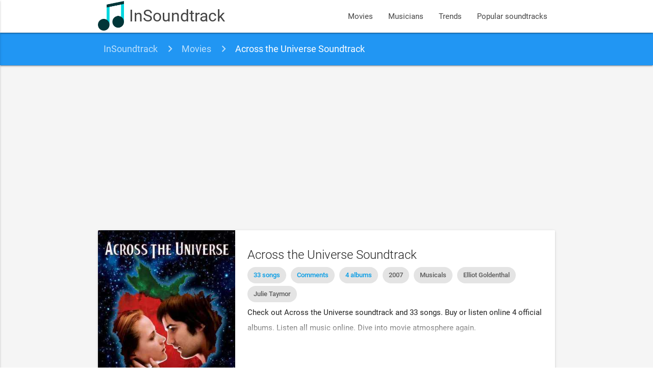

--- FILE ---
content_type: text/html; charset=UTF-8
request_url: https://www.insoundtrack.com/movie/across-the-universe-2007
body_size: 9305
content:
<!DOCTYPE html>
<html lang="en" xmlns="http://www.w3.org/1999/xhtml" xmlns:og="http://opengraphprotocol.org/schema/">
<head >
    <title>Across the Universe soundtrack and songs list</title>  <meta name="keywords" content="movie songs, movie soundtracks, movie sountracks, soundtracks, soundtrack" />
<meta name="description" content="Check out Across the Universe soundtrack and 33 songs. Buy or listen online 4 official albums. Listen all music online. Dive into movie atmosphere again." />
<meta name="robots" content="index, follow" />
<meta name="viewport" content="width=device-width, initial-scale=1, maximum-scale=1.0, user-scalable=no" />
<meta name="p:domain_verify" content="2a050782d7ab43f4a55fcb8229cc386f" />
<meta property="og:site_name" content="InSoundtrack" />
<meta property="og:description" content="Check out Across the Universe soundtrack and 33 songs. Buy or listen online 4 official albums. Listen all music online. Dive into movie atmosphere again." />
<meta property="og:locale" content="en_US" />
<meta property="og:title" content="Across the Universe soundtrack and songs list" />
<meta property="og:image" content="/images/movie/across-the-universe-2007.jpg" />
<meta property="og:url" content="http://www.insoundtrack.com/movie/across-the-universe-2007" />
<meta property="article:published_time" content="2017-09-06T15:41:02+00:00" />
<meta property="article:author" content="InSoundtrack" />
<meta http-equiv="Content-Type" content="text/html; charset=utf-8" />
<meta charset="UTF-8" />

  
  

  <link rel="apple-touch-icon" sizes="180x180" href="/apple-touch-icon.png">
  <link rel="icon" type="image/png" href="/favicon-32x32.png" sizes="32x32">
  <link rel="icon" type="image/png" href="/favicon-16x16.png" sizes="16x16">
  <link rel="manifest" href="/manifest.json">
  <link rel="mask-icon" href="/safari-pinned-tab.svg" color="#5bbad5">
  <meta name="theme-color" content="#2196f3">
  <meta name="msvalidate.01" content="5AFD3A3D30DB636628529D3F30BF1AD6" />

  <link rel="alternate" type="application/rss+xml" title="New movies soundtrack and songs - InSoundtrack" href="https://www.insoundtrack.com/movies/rss" />
  <script type="application/ld+json">
    {
      "@context": "http://schema.org",
      "@type": "WebSite",
      "name": "InSoundtrack",
      "alternateName": "InSoundtrack - music collector",
      "url": "https://www.insoundtrack.com"
    }
  </script>
  <script async src="//pagead2.googlesyndication.com/pagead/js/adsbygoogle.js"></script>
  <script>
      (adsbygoogle = window.adsbygoogle || []).push({
          google_ad_client: "ca-pub-9728969855264160",
          enable_page_level_ads: true
      });
  </script>
  <!-- CSS  -->
        <link href="/js/dist/main.css?v=4.6.3" type="text/css" rel="stylesheet" media="screen,projection"/>
      
  <script type="application/ld+json">{"@context":"http://schema.org","@type":"BreadcrumbList","itemListElement":[{"@type":"ListItem","position":1,"item":{"@id":"http://www.insoundtrack.com/","name":"InSoundtrack"}},{"@type":"ListItem","position":2,"item":{"@id":"http://www.insoundtrack.com/movies","name":"Movies"}},{"@type":"ListItem","position":3,"item":{"@id":"http://www.insoundtrack.com/movie/across-the-universe-2007","name":"Across the Universe Soundtrack"}}]}</script>
  <script type="application/ld+json">{"@context":"http://schema.org","@type":"Article","name":"Across the Universe soundtrack and songs list","headline":"Across the Universe soundtrack and songs list","author":"InSoundtrack","url":"http://www.insoundtrack.com/movie/across-the-universe-2007","description":"Check out Across the Universe soundtrack and 33 songs. Buy or listen online 4 official albums. Listen all music online. Dive into movie atmosphere again.","image":{"@type":"ImageObject","url":"https://www.insoundtrack.com/images/movie/across-the-universe-2007.jpg","height":480,"width":320},"datePublished":"2017-09-06T15:41:02+00:00","dateModified":"2021-01-18T07:30:04+00:00","mainEntityOfPage":{"@type":"WebPage","@id":"http://www.insoundtrack.com/movie/across-the-universe-2007"},"publisher":{"@type":"Organization","name":"InSoundtrack","logo":{"@type":"ImageObject","url":"https://www.insoundtrack.com/images/logo.png"}}}</script>
  <script type="application/ld+json">{"@context":"http://schema.org","@type":"Movie","@id":"http://www.insoundtrack.com/movie/across-the-universe-2007","dateCreated":"2017-04-20","name":"Across the Universe","url":"http://www.insoundtrack.com/movie/across-the-universe-2007","description":"Check out Across the Universe soundtrack and 33 songs. Buy or listen online 4 official albums. Listen all music online. Dive into movie atmosphere again.","releasedEvent":{"@type":"PublicationEvent","startDate":"2007-10-11","location":{"@type":"Country","name":"US"}},"image":{"@type":"ImageObject","url":"http://www.insoundtrack.com/images/movie/across-the-universe-2007.jpg"}}</script>
    <script type="application/ld+json">{"@context":"http://schema.org","@type":"MusicPlaylist","url":"http://www.insoundtrack.com/movie/across-the-universe-2007","name":"Across the Universe soundtrack and songs","numTracks":2,"track":[{"@type":"MusicRecording","name":"She Loves You","byArtist":"Joe Anderson","aggregateRating":{"@type":"AggregateRating","bestRating":5,"ratingCount":2490,"ratingValue":4.881}},{"@type":"MusicRecording","name":"A Day in the Life","byArtist":"Jeff Beck","duration":"PT5M35S","inAlbum":"Sgt. Pepper's Lonely Hearts Club Band","genre":"Rock","aggregateRating":{"@type":"AggregateRating","bestRating":5,"ratingCount":1709,"ratingValue":4.96}}]}</script>
      <script type="application/ld+json">{"@context":"http://schema.org","@type":"MusicPlaylist","url":"http://www.insoundtrack.com/movie/across-the-universe-2007","name":"Across the Universe (Motion Picture Soundtrack)","numTracks":0,"track":[]}</script>
    <script type="application/ld+json">{"@context":"http://schema.org","@type":"MusicPlaylist","url":"http://www.insoundtrack.com/movie/across-the-universe-2007","name":"Across the Universe (Music from the Motion Picture)","numTracks":0,"track":[]}</script>
    <script type="application/ld+json">{"@context":"http://schema.org","@type":"MusicPlaylist","url":"http://www.insoundtrack.com/movie/across-the-universe-2007","name":"Across the Universe (Deluxe Edition) [Music from the Motion Picture]","numTracks":15,"track":[{"@type":"MusicRecording","name":"Girl","byArtist":"Jim Sturgess","duration":"PT1M4S","inAlbum":"Across the Universe (Deluxe Edition) [Music from the Motion Picture]","genre":"Soundtrack","aggregateRating":{"@type":"AggregateRating","bestRating":5,"ratingCount":128,"ratingValue":5}},{"@type":"MusicRecording","name":"Hold Me Tight","byArtist":"Evan Rachel Wood","duration":"PT2M35S","inAlbum":"Across the Universe (Deluxe Edition) [Music from the Motion Picture]","genre":"Soundtrack","aggregateRating":{"@type":"AggregateRating","bestRating":5,"ratingCount":123,"ratingValue":4.74}},{"@type":"MusicRecording","name":"All My Loving","byArtist":"Jim Sturgess","duration":"PT2M26S","inAlbum":"Across the Universe (Deluxe Edition) [Music from the Motion Picture]","genre":"Soundtrack","aggregateRating":{"@type":"AggregateRating","bestRating":5,"ratingCount":1726,"ratingValue":4.937}},{"@type":"MusicRecording","name":"I Want To Hold Your Hand","byArtist":"T.V. Carpio","duration":"PT2M45S","inAlbum":"Across the Universe (Deluxe Edition) [Music from the Motion Picture]","genre":"Soundtrack","aggregateRating":{"@type":"AggregateRating","bestRating":5,"ratingCount":2719,"ratingValue":4.878}},{"@type":"MusicRecording","name":"With A Little Help From My Friends","byArtist":"Joe Anderson, Jim Sturgess and Dorm Buddies","duration":"PT3M11S","inAlbum":"Across the Universe (Deluxe Edition) [Music from the Motion Picture]","genre":"Soundtrack","aggregateRating":{"@type":"AggregateRating","bestRating":5,"ratingCount":22,"ratingValue":4.818}},{"@type":"MusicRecording","name":"It Won't Be Long","byArtist":"Evan Rachel Wood","duration":"PT2M17S","inAlbum":"Across the Universe (Deluxe Edition) [Music from the Motion Picture]","genre":"Soundtrack","aggregateRating":{"@type":"AggregateRating","bestRating":5,"ratingCount":100,"ratingValue":4.88}},{"@type":"MusicRecording","name":"I've Just Seen A Face","byArtist":"Jim Sturgess","duration":"PT1M50S","inAlbum":"Across the Universe (Deluxe Edition) [Music from the Motion Picture]","genre":"Soundtrack"},{"@type":"MusicRecording","name":"Let it Be","byArtist":"Carol Woods and Timmy Mitchum","duration":"PT3M47S","inAlbum":"Across the Universe (Deluxe Edition) [Music from the Motion Picture]","genre":"Soundtrack","aggregateRating":{"@type":"AggregateRating","bestRating":5,"ratingCount":1889,"ratingValue":4.966}},{"@type":"MusicRecording","name":"Come Together","byArtist":"Joe Cocker and Martin Luther","duration":"PT4M25S","inAlbum":"Across the Universe (Deluxe Edition) [Music from the Motion Picture]","genre":"Soundtrack","aggregateRating":{"@type":"AggregateRating","bestRating":5,"ratingCount":2368,"ratingValue":4.943}},{"@type":"MusicRecording","name":"Why Don't We Do It In The Road","byArtist":"Dana Fuchs","duration":"PT1M20S","inAlbum":"Across the Universe (Deluxe Edition) [Music from the Motion Picture]","genre":"Soundtrack","aggregateRating":{"@type":"AggregateRating","bestRating":5,"ratingCount":177,"ratingValue":4.955}},{"@type":"MusicRecording","name":"If I Fell","byArtist":"Evan Rachel Wood","duration":"PT2M37S","inAlbum":"Across the Universe (Deluxe Edition) [Music from the Motion Picture]","genre":"Soundtrack","aggregateRating":{"@type":"AggregateRating","bestRating":5,"ratingCount":4191,"ratingValue":4.959}},{"@type":"MusicRecording","name":"I Want You (She's So Heavy)","byArtist":"Joe Anderson","duration":"PT3M42S","inAlbum":"Across the Universe (Deluxe Edition) [Music from the Motion Picture]","genre":"Soundtrack","aggregateRating":{"@type":"AggregateRating","bestRating":5,"ratingCount":2490,"ratingValue":4.881}},{"@type":"MusicRecording","name":"Dear Prudence","byArtist":"Dana Fuchs, Jim Sturgess, Evan Rachel Wood, Joe Anderson","duration":"PT5M19S","inAlbum":"Across the Universe (Deluxe Edition) [Music from the Motion Picture]","genre":"Soundtrack","aggregateRating":{"@type":"AggregateRating","bestRating":5,"ratingCount":1480,"ratingValue":4.878}},{"@type":"MusicRecording","name":"Flying","byArtist":"The Secret Machines","duration":"PT3M56S","inAlbum":"Across the Universe (Deluxe Edition) [Music from the Motion Picture]","genre":"Soundtrack","aggregateRating":{"@type":"AggregateRating","bestRating":5,"ratingCount":264,"ratingValue":4.864}},{"@type":"MusicRecording","name":"Blue Jay Way","byArtist":"The Secret Machines","duration":"PT4M42S","inAlbum":"Across the Universe (Deluxe Edition) [Music from the Motion Picture]","genre":"Soundtrack","aggregateRating":{"@type":"AggregateRating","bestRating":5,"ratingCount":372,"ratingValue":4.806}}]}</script>
    <script type="application/ld+json">{"@context":"http://schema.org","@type":"MusicPlaylist","url":"http://www.insoundtrack.com/movie/across-the-universe-2007","name":"Across the Universe (Music from the Motion Picture) [Deluxe Edition]","numTracks":16,"track":[{"@type":"MusicRecording","name":"I Am the Walrus","byArtist":"Bono","duration":"PT4M44S","inAlbum":"Across the Universe (Music from the Motion Picture) [Deluxe Edition]","genre":"Soundtrack"},{"@type":"MusicRecording","name":"Being For The Benefit Of Mr. Kite","byArtist":"Eddie Izzard","duration":"PT2M40S","inAlbum":"Across the Universe (Music from the Motion Picture) [Deluxe Edition]","genre":"Soundtrack","aggregateRating":{"@type":"AggregateRating","bestRating":5,"ratingCount":4049,"ratingValue":4.826}},{"@type":"MusicRecording","name":"Because","byArtist":"Evan Rachel Wood, Jim Sturgess, Joe Anderson, Dana Fuchs, T.V. Carpio and Martin Luther","duration":"PT2M30S","inAlbum":"Across the Universe (Music from the Motion Picture) [Deluxe Edition]","genre":"Soundtrack"},{"@type":"MusicRecording","name":"Something","byArtist":"Jim Sturgess","duration":"PT3M","inAlbum":"Across the Universe (Music from the Motion Picture) [Deluxe Edition]","genre":"Soundtrack","aggregateRating":{"@type":"AggregateRating","bestRating":5,"ratingCount":232,"ratingValue":4.897}},{"@type":"MusicRecording","name":"Oh! Darling","byArtist":"Dana Fuchs and Martin Luther","duration":"PT2M29S","inAlbum":"Across the Universe (Music from the Motion Picture) [Deluxe Edition]","genre":"Soundtrack","aggregateRating":{"@type":"AggregateRating","bestRating":5,"ratingCount":965,"ratingValue":4.954}},{"@type":"MusicRecording","name":"Strawberry Fields Forever","byArtist":"Jim Sturgess and Joe Anderson","duration":"PT3M37S","inAlbum":"Across the Universe (Music from the Motion Picture) [Deluxe Edition]","genre":"Soundtrack","aggregateRating":{"@type":"AggregateRating","bestRating":5,"ratingCount":2335,"ratingValue":4.884}},{"@type":"MusicRecording","name":"Revolution","byArtist":"Jim Sturgess","duration":"PT2M17S","inAlbum":"Across the Universe (Music from the Motion Picture) [Deluxe Edition]","genre":"Soundtrack","aggregateRating":{"@type":"AggregateRating","bestRating":5,"ratingCount":1576,"ratingValue":4.896}},{"@type":"MusicRecording","name":"While My Guitar Gently Weeps","byArtist":"Martin Luther","duration":"PT4M2S","inAlbum":"Across the Universe (Music from the Motion Picture) [Deluxe Edition]","genre":"Soundtrack","aggregateRating":{"@type":"AggregateRating","bestRating":5,"ratingCount":3560,"ratingValue":4.916}},{"@type":"MusicRecording","name":"Across the Universe","byArtist":"Jim Sturgess","duration":"PT3M28S","inAlbum":"Across the Universe (Music from the Motion Picture) [Deluxe Edition]","genre":"Soundtrack","aggregateRating":{"@type":"AggregateRating","bestRating":5,"ratingCount":3515,"ratingValue":4.936}},{"@type":"MusicRecording","name":"Helter Skelter","byArtist":"Dana Fuchs","duration":"PT3M42S","inAlbum":"Across the Universe (Music from the Motion Picture) [Deluxe Edition]","genre":"Soundtrack","aggregateRating":{"@type":"AggregateRating","bestRating":5,"ratingCount":3,"ratingValue":5}},{"@type":"MusicRecording","name":"Happiness Is A Warm Gun","byArtist":"Joe Anderson","duration":"PT3M7S","inAlbum":"Across the Universe (Music from the Motion Picture) [Deluxe Edition]","genre":"Soundtrack","aggregateRating":{"@type":"AggregateRating","bestRating":5,"ratingCount":2630,"ratingValue":4.887}},{"@type":"MusicRecording","name":"Black Bird","byArtist":"Evan Rachel Wood","duration":"PT3M4S","inAlbum":"Across the Universe (Music from the Motion Picture) [Deluxe Edition]","genre":"Soundtrack","aggregateRating":{"@type":"AggregateRating","bestRating":5,"ratingCount":2139,"ratingValue":4.908}},{"@type":"MusicRecording","name":"Hey Jude","byArtist":"Joe Anderson","duration":"PT4M10S","inAlbum":"Across the Universe (Music from the Motion Picture) [Deluxe Edition]","genre":"Soundtrack","aggregateRating":{"@type":"AggregateRating","bestRating":5,"ratingCount":3891,"ratingValue":4.882}},{"@type":"MusicRecording","name":"Don't Let Me Down","byArtist":"Dana Fuchs","duration":"PT3M5S","inAlbum":"Across the Universe (Music from the Motion Picture) [Deluxe Edition]","genre":"Soundtrack","aggregateRating":{"@type":"AggregateRating","bestRating":5,"ratingCount":983,"ratingValue":4.959}},{"@type":"MusicRecording","name":"All You Need is Love","byArtist":"Jim Sturgess and Dana Fuchs","duration":"PT3M18S","inAlbum":"Across the Universe (Music from the Motion Picture) [Deluxe Edition]","genre":"Soundtrack","aggregateRating":{"@type":"AggregateRating","bestRating":5,"ratingCount":1442,"ratingValue":4.883}},{"@type":"MusicRecording","name":"Lucy in the Sky with Diamonds","byArtist":"Bono","duration":"PT4M24S","inAlbum":"Across the Universe (Music from the Motion Picture) [Deluxe Edition]","genre":"Soundtrack","aggregateRating":{"@type":"AggregateRating","bestRating":5,"ratingCount":268,"ratingValue":4.776}}]}</script>
    <!-- Facebook Pixel Code -->
  <script>
    !function(f,b,e,v,n,t,s)
    {if(f.fbq)return;n=f.fbq=function(){n.callMethod?
      n.callMethod.apply(n,arguments):n.queue.push(arguments)};
      if(!f._fbq)f._fbq=n;n.push=n;n.loaded=!0;n.version='2.0';
      n.queue=[];t=b.createElement(e);t.async=!0;
      t.src=v;s=b.getElementsByTagName(e)[0];
      s.parentNode.insertBefore(t,s)}(window, document,'script',
      'https://connect.facebook.net/en_US/fbevents.js');
    fbq('init', '647714982898666');
    fbq('track', 'PageView');
  </script>
  <noscript><img height="1" width="1" style="display:none"
                 src="https://www.facebook.com/tr?id=647714982898666&ev=PageView&noscript=1"
    /></noscript>
  <!-- End Facebook Pixel Code -->
</head>
<body>
<nav class="white">
  <div class="nav-wrapper container">
    <a id="logo-container" href="/" class="brand-logo">
      <img src="/images/logo.png?v=4.6.3" alt="InSoundtrack" title="InSoundtrack" class="responsive-img">
      InSoundtrack
    </a>
    <ul class="right hide-on-med-and-down">
            <li><a href="/movies">Movies</a></li>
      <li><a href="/musicians">Musicians</a></li>
      <li><a href="/trends">Trends</a></li>
      <li><a href="/popular-soundtracks">Popular soundtracks</a></li>
    </ul>
    <ul id="nav-mobile" class="side-nav">
      <li><a href="/movies">Movies</a></li>
      <li><a href="/musicians">Musicians</a></li>
      <li><a href="/trends">Trends</a></li>
      <li><a href="/popular-soundtracks">Popular soundtracks</a></li>
    </ul>
    <a href="#" data-activates="nav-mobile" class="button-collapse"><i class="material-icons">menu</i></a>
  </div>
</nav>
<div class="grey lighten-4">
    <nav class="breadcrumbs blue">
  <div class="nav-wrapper container">
    <div class="col s12">
              <a href="https://www.insoundtrack.com/" class="breadcrumb">InSoundtrack</a>
              <a href="https://www.insoundtrack.com/movies" class="breadcrumb">Movies</a>
              <a href="https://www.insoundtrack.com/movie/across-the-universe-2007" class="breadcrumb">Across the Universe Soundtrack</a>
          </div>
  </div>
</nav>

  <div class="container movie-container">
        <div class="section">
      <div class="row">
        <div class="col s12">
          <div class="movie-card card horizontal">
            <div class="card-image">
              <img src="/images/movie/across-the-universe-2007.jpg" alt="Across the Universe Soundtrack" title="Across the Universe Soundtrack">
            </div>
            <div class="card-stacked">
              <div class="card-content">
                <h1 class="card-title" style="margin-top: 8px">Across the Universe Soundtrack</h1>
                <div class="chip">
                  <a href="#soundtrack-list">
                    33 songs                  </a>
                </div>
                <div class="chip">
                  <a href="#disqus_thread" data-disqus-identifier="movie_77">
                    Comments
                  </a>
                </div>
                                  <div class="chip">
                    <a href="#albums">
                      4 albums                    </a>
                  </div>
                                                                                                      <div class="chip">2007</div>
                                      <div class="chip">Musicals</div>
                                      <div class="chip">Elliot Goldenthal</div>
                                      <div class="chip">Julie Taymor</div>
                                                                  <div class="movie-description">
                                      <p>Check out Across the Universe soundtrack and 33 songs. Buy or listen online 4 official albums. Listen all music online. Dive into movie atmosphere again.</p>
                                  </div>
              </div>
                                                      </div>
          </div>
                              <div id="soundtrack-list">
                          <h2 class="header">Songs and music found in movie</h2>
              <ul class="songs-list collapsible">
      <li class="songs-item song-1190">
      <div class="collapsible-header">
        <div class="image-box">
                                          <img src="/images/artist_not_found_50px.jpg" alt="Joe Anderson - She Loves You"
               title="Joe Anderson - She Loves You" class="circle">
        </div>
        <div class="title-box truncate">
          She Loves You
          <small>Joe Anderson</small>
        </div>
        <div class="actions-box">
          <button class="btn play-btn btn-floating red">
            <i class="material-icons">play_circle_outline</i>
          </button>
        </div>
        <div class="clear"></div>
      </div>
      <div class="collapsible-body">
                  <div class="player-container" data-video-id="wZMHfdKb5PM" data-song-id="1190"
               style="margin-bottom: 8px"
               data-video-title="I Want You (She&#039;s So Heavy)"></div>
                <div>
                                                <a href="/musician/joe-anderson" class="chip">
                                                                                         Joe Anderson
              </a>
                                                                  <p>Song was listened by 2 people. Most of listeners are from .</p>
                            </div>
              </div>
    </li>
          <li class="songs-item song-1215">
      <div class="collapsible-header">
        <div class="image-box">
                                                                <img src="/images/song/1215-jeff-beck-a-day-in-the-life.jpg" alt="Jeff Beck - A Day in the Life"
               title="Jeff Beck - A Day in the Life" class="circle">
        </div>
        <div class="title-box truncate">
          A Day in the Life
          <small>Jeff Beck</small>
        </div>
        <div class="actions-box">
          <button class="btn play-btn btn-floating red">
            <i class="material-icons">play_circle_outline</i>
          </button>
        </div>
        <div class="clear"></div>
      </div>
      <div class="collapsible-body">
                  <div class="player-container" data-video-id="rhHNzNO17UM" data-song-id="1215"
               style="margin-bottom: 8px"
               data-video-title="Jeff Beck - A Day In The Life"></div>
                <div>
                                                <a href="/musician/jeff-beck" class="chip">
                                                                                         Jeff Beck
              </a>
                                                        <p class="chip">Similar to Jeff Beck - Big Block</p>
                                      </div>
              </div>
    </li>
      </ul>                                                                <div id="albums">
                                                    <h3 class="header">Across the Universe (Motion Picture Soundtrack)</h3>
                  <p>Soundtrack and 0 songs from original album are available online. OST album was released
                    in January 07.</p>
                  <ul class="songs-list collapsible">
  </ul>                                                    <h3 class="header">Across the Universe (Music from the Motion Picture)</h3>
                  <p>Soundtrack and 0 songs from original album are available online. OST album was released
                    in January 07.</p>
                  <ul class="songs-list collapsible">
  </ul>                                                    <h3 class="header">Across the Universe (Deluxe Edition) [Music from the Motion Picture]</h3>
                  <p>Soundtrack and 15 songs from original album are available online. OST album was released
                    in January 07.</p>
                  <ul class="songs-list collapsible">
      <li class="songs-item song-1186">
      <div class="collapsible-header">
        <div class="image-box">
                                                                <img src="/images/song/1186-jim-sturgess-girl.jpg" alt="Jim Sturgess - Girl"
               title="Jim Sturgess - Girl" class="circle">
        </div>
        <div class="title-box truncate">
          Girl
          <small>Jim Sturgess</small>
        </div>
        <div class="actions-box">
          <button class="btn play-btn btn-floating red">
            <i class="material-icons">play_circle_outline</i>
          </button>
        </div>
        <div class="clear"></div>
      </div>
      <div class="collapsible-body">
                  <div class="player-container" data-video-id="S9rJO789sNE" data-song-id="1186"
               style="margin-bottom: 8px"
               data-video-title="Jim Sturgess - Girl"></div>
                <div>
                                                <a href="/musician/jim-sturgess" class="chip">
                                                                                         Jim Sturgess
              </a>
                                                        <p class="chip">Similar to Evan Rachel Wood - It Won&#039;t Be Long</p>
                                <p>Song was listened by 1 people. Most of listeners are from China, United States.</p>
                            </div>
              </div>
    </li>
          <li class="songs-item song-1193">
      <div class="collapsible-header">
        <div class="image-box">
                                                                <img src="/images/song/1193-jim-sturgess-evan-rachel-wood-and-lisa-hogg-hold-me-tight.jpg" alt="Evan Rachel Wood, Jim Sturgess, Evan Rachel Wood and Lisa Hogg - Hold Me Tight"
               title="Evan Rachel Wood, Jim Sturgess, Evan Rachel Wood and Lisa Hogg - Hold Me Tight" class="circle">
        </div>
        <div class="title-box truncate">
          Hold Me Tight
          <small>Evan Rachel Wood,Jim Sturgess, Evan Rachel Wood and Lisa Hogg</small>
        </div>
        <div class="actions-box">
          <button class="btn play-btn btn-floating red">
            <i class="material-icons">play_circle_outline</i>
          </button>
        </div>
        <div class="clear"></div>
      </div>
      <div class="collapsible-body">
                  <div class="player-container" data-video-id="FMFYzenx2hw" data-song-id="1193"
               style="margin-bottom: 8px"
               data-video-title="Across The Universe - Hold Me Tight.flv"></div>
                <div>
                                                <a href="/musician/evan-rachel-wood" class="chip">
                                                                                         Evan Rachel Wood
              </a>
                                                                        <a href="/musician/jim-sturgess-evan-rachel-wood-and-lisa-hogg" class="chip">
                                                                                         Jim Sturgess
              </a>
                          <a href="/musician/jim-sturgess-evan-rachel-wood-and-lisa-hogg" class="chip">
                                                                                         Evan Rachel Wood and Lisa Hogg
              </a>
                                                                  <p>Song was listened by 2 people. Most of listeners are from United States.</p>
                            </div>
              </div>
    </li>
          <li class="songs-item song-1184">
      <div class="collapsible-header">
        <div class="image-box">
                                                                <img src="/images/song/1184-jim-sturgess-all-my-loving.jpg" alt="Jim Sturgess - All My Loving"
               title="Jim Sturgess - All My Loving" class="circle">
        </div>
        <div class="title-box truncate">
          All My Loving
          <small>Jim Sturgess</small>
        </div>
        <div class="actions-box">
          <button class="btn play-btn btn-floating red">
            <i class="material-icons">play_circle_outline</i>
          </button>
        </div>
        <div class="clear"></div>
      </div>
      <div class="collapsible-body">
                  <div class="player-container" data-video-id="S5NicscCwtc" data-song-id="1184"
               style="margin-bottom: 8px"
               data-video-title="All My Loving - Jim Sturgess"></div>
                <div>
                                                <a href="/musician/jim-sturgess" class="chip">
                                                                                         Jim Sturgess
              </a>
                                                        <p class="chip">Similar to Jim Sturgess - I&#039;ve Just Seen a Face</p>
                                <p>Song was listened by 1 people. Most of listeners are from United States.</p>
                            </div>
              </div>
    </li>
        <li>
          </li>
          <li class="songs-item song-1187">
      <div class="collapsible-header">
        <div class="image-box">
                                                                <img src="/images/song/1187-t-v-carpio-i-want-to-hold-your-hand.jpg" alt="T.V. Carpio - I Want To Hold Your Hand"
               title="T.V. Carpio - I Want To Hold Your Hand" class="circle">
        </div>
        <div class="title-box truncate">
          I Want To Hold Your Hand
          <small>T.V. Carpio</small>
        </div>
        <div class="actions-box">
          <button class="btn play-btn btn-floating red">
            <i class="material-icons">play_circle_outline</i>
          </button>
        </div>
        <div class="clear"></div>
      </div>
      <div class="collapsible-body">
                  <div class="player-container" data-video-id="RBxAdoTOnuM" data-song-id="1187"
               style="margin-bottom: 8px"
               data-video-title="I Want To Hold Your Hand - T.V. Carpio"></div>
                <div>
                                                <a href="/musician/t-v-carpio" class="chip">
                                                                                         T.V. Carpio
              </a>
                                                        <p class="chip">Similar to Evan Rachel Wood - It Won&#039;t Be Long</p>
                                <p>Song was listened by 2 people. Most of listeners are from United States.</p>
                            </div>
              </div>
    </li>
          <li class="songs-item song-1192">
      <div class="collapsible-header">
        <div class="image-box">
                                                                <img src="/images/song/1192-joe-anderson-jim-sturgess-and-dorm-buddies-with-a-little-help-from-my-friends.jpg" alt="Joe Anderson, Jim Sturgess and Dorm Buddies, Joe Anderson &amp; Jim Sturgess - With A Little Help From My Friends"
               title="Joe Anderson, Jim Sturgess and Dorm Buddies, Joe Anderson &amp; Jim Sturgess - With A Little Help From My Friends" class="circle">
        </div>
        <div class="title-box truncate">
          With A Little Help From My Friends
          <small>Joe Anderson, Jim Sturgess and Dorm Buddies,Joe Anderson &amp; Jim Sturgess</small>
        </div>
        <div class="actions-box">
          <button class="btn play-btn btn-floating red">
            <i class="material-icons">play_circle_outline</i>
          </button>
        </div>
        <div class="clear"></div>
      </div>
      <div class="collapsible-body">
                  <div class="player-container" data-video-id="_P9b1H-dHr0" data-song-id="1192"
               style="margin-bottom: 8px"
               data-video-title="Across the Universe (HQ) - With a little help from my friends"></div>
                <div>
                                                <a href="/musician/joe-anderson-jim-sturgess-and-dorm-buddies" class="chip">
                                                                                         Joe Anderson
              </a>
                          <a href="/musician/joe-anderson-jim-sturgess-and-dorm-buddies" class="chip">
                                                                                         Jim Sturgess and Dorm Buddies
              </a>
                                                                        <a href="/musician/joe-anderson-jim-sturgess" class="chip">
                                                                                         Joe Anderson &amp; Jim Sturgess
              </a>
                                                                  <p>Song was listened by 1 people. Most of listeners are from United States.</p>
                            </div>
              </div>
    </li>
          <li class="songs-item song-1191">
      <div class="collapsible-header">
        <div class="image-box">
                                                                <img src="/images/song/1191-evan-rachel-wood-it-won-t-be-long.jpg" alt="Evan Rachel Wood - It Won&#039;t Be Long"
               title="Evan Rachel Wood - It Won&#039;t Be Long" class="circle">
        </div>
        <div class="title-box truncate">
          It Won&#039;t Be Long
          <small>Evan Rachel Wood</small>
        </div>
        <div class="actions-box">
          <button class="btn play-btn btn-floating red">
            <i class="material-icons">play_circle_outline</i>
          </button>
        </div>
        <div class="clear"></div>
      </div>
      <div class="collapsible-body">
                  <div class="player-container" data-video-id="0HW4IgC__uw" data-song-id="1191"
               style="margin-bottom: 8px"
               data-video-title="It Won&#039;t Be Long - Evan Rachel Wood"></div>
                <div>
                                                <a href="/musician/evan-rachel-wood" class="chip">
                                                                                         Evan Rachel Wood
              </a>
                                                        <p class="chip">Similar to Jim Sturgess - All My Loving</p>
                                <p>Song was listened by 1 people. Most of listeners are from United States.</p>
                            </div>
              </div>
    </li>
          <li class="songs-item song-1183">
      <div class="collapsible-header">
        <div class="image-box">
                                                                <img src="/images/song/1183-jim-sturgess-i-ve-just-seen-a-face.jpg" alt="Jim Sturgess - I&#039;ve Just Seen A Face"
               title="Jim Sturgess - I&#039;ve Just Seen A Face" class="circle">
        </div>
        <div class="title-box truncate">
          I&#039;ve Just Seen A Face
          <small>Jim Sturgess</small>
        </div>
        <div class="actions-box">
          <button class="btn play-btn btn-floating red">
            <i class="material-icons">play_circle_outline</i>
          </button>
        </div>
        <div class="clear"></div>
      </div>
      <div class="collapsible-body">
                  <div class="player-container" data-video-id="j2l1ktE7ou0" data-song-id="1183"
               style="margin-bottom: 8px"
               data-video-title="Jim Sturgess -I´ve just seen a face."></div>
                <div>
                                                <a href="/musician/jim-sturgess" class="chip">
                                                                                         Jim Sturgess
              </a>
                                                        <p class="chip">Similar to Jim Sturgess - All My Loving</p>
                                <p>Song was listened by 2 people. Most of listeners are from Canada, United Kingdom, United States.</p>
                            </div>
              </div>
    </li>
          <li class="songs-item song-1196">
      <div class="collapsible-header">
        <div class="image-box">
                                                                <img src="/images/song/1196-carol-woods-and-timmy-mitchum-let-it-be.jpg" alt="Carol Woods and Timmy Mitchum, Carol Woods &amp; Timothy T. Mitchum - Let it Be"
               title="Carol Woods and Timmy Mitchum, Carol Woods &amp; Timothy T. Mitchum - Let it Be" class="circle">
        </div>
        <div class="title-box truncate">
          Let it Be
          <small>Carol Woods and Timmy Mitchum,Carol Woods &amp; Timothy T. Mitchum</small>
        </div>
        <div class="actions-box">
          <button class="btn play-btn btn-floating red">
            <i class="material-icons">play_circle_outline</i>
          </button>
        </div>
        <div class="clear"></div>
      </div>
      <div class="collapsible-body">
                  <div class="player-container" data-video-id="JXLbyb-3Vl8" data-song-id="1196"
               style="margin-bottom: 8px"
               data-video-title="Across the Universe - Let It Be - Carol Woods; Timothy T. Mitchum"></div>
                <div>
                                                <a href="/musician/carol-woods-and-timmy-mitchum" class="chip">
                                                                                         Carol Woods and Timmy Mitchum
              </a>
                                                                        <a href="/musician/carol-woods-timothy-t-mitchum" class="chip">
                                                                                         Carol Woods &amp; Timothy T. Mitchum
              </a>
                                                                        </div>
              </div>
    </li>
          <li class="songs-item song-1194">
      <div class="collapsible-header">
        <div class="image-box">
                                                                <img src="/images/song/1194-joe-cocker-and-martin-luther-come-together.jpg" alt="Joe Cocker and Martin Luther, Dana Fuchs, Joe Cocker - Come Together"
               title="Joe Cocker and Martin Luther, Dana Fuchs, Joe Cocker - Come Together" class="circle">
        </div>
        <div class="title-box truncate">
          Come Together
          <small>Joe Cocker and Martin Luther,Dana Fuchs,Joe Cocker</small>
        </div>
        <div class="actions-box">
          <button class="btn play-btn btn-floating red">
            <i class="material-icons">play_circle_outline</i>
          </button>
        </div>
        <div class="clear"></div>
      </div>
      <div class="collapsible-body">
                  <div class="player-container" data-video-id="Y3JtCAw4_R4" data-song-id="1194"
               style="margin-bottom: 8px"
               data-video-title="Across the Universe - Come Together - Joe Cocker; Martin Luther"></div>
                <div>
                                                <a href="/musician/joe-cocker-and-martin-luther" class="chip">
                                                                                         Joe Cocker and Martin Luther
              </a>
                                                                        <a href="/musician/dana-fuchs" class="chip">
                                                                                         Dana Fuchs
              </a>
                                                                        <a href="/musician/joe-cocker" class="chip">
                                                                                         Joe Cocker
              </a>
                                                                  <p>Song was listened by 1 people. Most of listeners are from United States.</p>
                            </div>
              </div>
    </li>
          <li class="songs-item song-1197">
      <div class="collapsible-header">
        <div class="image-box">
                                                                <img src="/images/song/1197-dana-fuchs-why-don-t-we-do-it-in-the-road.jpg" alt="Dana Fuchs - Why Don&#039;t We Do It In The Road"
               title="Dana Fuchs - Why Don&#039;t We Do It In The Road" class="circle">
        </div>
        <div class="title-box truncate">
          Why Don&#039;t We Do It In The Road
          <small>Dana Fuchs</small>
        </div>
        <div class="actions-box">
          <button class="btn play-btn btn-floating red">
            <i class="material-icons">play_circle_outline</i>
          </button>
        </div>
        <div class="clear"></div>
      </div>
      <div class="collapsible-body">
                  <div class="player-container" data-video-id="st8oRVJTUlU" data-song-id="1197"
               style="margin-bottom: 8px"
               data-video-title="Dana Fuchs - Why Don&#039;t We Do it in the Road? Live"></div>
                <div>
                                                <a href="/musician/dana-fuchs" class="chip">
                                                                                         Dana Fuchs
              </a>
                                                        <p class="chip">Similar to Joe Anderson - I Want You (She&#039;s So Heavy)</p>
                                <p>Song was listened by 1 people. Most of listeners are from United States.</p>
                            </div>
              </div>
    </li>
          <li class="songs-item song-1203">
      <div class="collapsible-header">
        <div class="image-box">
                                                                <img src="/images/song/1203-evan-rachel-wood-if-i-fell.jpg" alt="Evan Rachel Wood - If I Fell"
               title="Evan Rachel Wood - If I Fell" class="circle">
        </div>
        <div class="title-box truncate">
          If I Fell
          <small>Evan Rachel Wood</small>
        </div>
        <div class="actions-box">
          <button class="btn play-btn btn-floating red">
            <i class="material-icons">play_circle_outline</i>
          </button>
        </div>
        <div class="clear"></div>
      </div>
      <div class="collapsible-body">
                  <div class="player-container" data-video-id="U7FjD6J-CcE" data-song-id="1203"
               style="margin-bottom: 8px"
               data-video-title="Across the Universe - If I Fell - Evan Rachel Wood"></div>
                <div>
                                                <a href="/musician/evan-rachel-wood" class="chip">
                                                                                         Evan Rachel Wood
              </a>
                                                        <p class="chip">Similar to Jim Sturgess - Across the Universe</p>
                                <p>Song was listened by 2 people. Most of listeners are from United States.</p>
                            </div>
              </div>
    </li>
          <li class="songs-item song-1204">
      <div class="collapsible-header">
        <div class="image-box">
                                                                <img src="/images/song/1204-joe-anderson-i-want-you-she-s-so-heavy.jpg" alt="Joe Anderson, Joe Anderson, Dana Fuchs &amp; T.V. Carpio - I Want You (She&#039;s So Heavy)"
               title="Joe Anderson, Joe Anderson, Dana Fuchs &amp; T.V. Carpio - I Want You (She&#039;s So Heavy)" class="circle">
        </div>
        <div class="title-box truncate">
          I Want You (She&#039;s So Heavy)
          <small>Joe Anderson,Joe Anderson, Dana Fuchs &amp; T.V. Carpio</small>
        </div>
        <div class="actions-box">
          <button class="btn play-btn btn-floating red">
            <i class="material-icons">play_circle_outline</i>
          </button>
        </div>
        <div class="clear"></div>
      </div>
      <div class="collapsible-body">
                  <div class="player-container" data-video-id="wZMHfdKb5PM" data-song-id="1204"
               style="margin-bottom: 8px"
               data-video-title="I Want You (She&#039;s So Heavy)"></div>
                <div>
                                                <a href="/musician/joe-anderson" class="chip">
                                                                                         Joe Anderson
              </a>
                                                                        <a href="/musician/joe-anderson-dana-fuchs-t-v-carpio" class="chip">
                                                                                         Joe Anderson
              </a>
                          <a href="/musician/joe-anderson-dana-fuchs-t-v-carpio" class="chip">
                                                                                         Dana Fuchs &amp; T.V. Carpio
              </a>
                                                        <p class="chip">Similar to Dana Fuchs - Why Don&#039;t We Do It in the Road</p>
                                <p>Song was listened by 2 people. Most of listeners are from United States.</p>
                            </div>
              </div>
    </li>
          <li class="songs-item song-1205">
      <div class="collapsible-header">
        <div class="image-box">
                                                                <img src="/images/song/1205-dana-fuchs-jim-sturgess-evan-rachel-wood-joe-anderson-dear-prudence.jpg" alt="Dana Fuchs, Jim Sturgess, Evan Rachel Wood, Joe Anderson, Dana Fuchs, Jim Sturgess, Evan Rachel Wood &amp; T.V. Carpio - Dear Prudence"
               title="Dana Fuchs, Jim Sturgess, Evan Rachel Wood, Joe Anderson, Dana Fuchs, Jim Sturgess, Evan Rachel Wood &amp; T.V. Carpio - Dear Prudence" class="circle">
        </div>
        <div class="title-box truncate">
          Dear Prudence
          <small>Dana Fuchs, Jim Sturgess, Evan Rachel Wood, Joe Anderson,Dana Fuchs, Jim Sturgess, Evan Rachel Wood &amp; T.V. Carpio</small>
        </div>
        <div class="actions-box">
          <button class="btn play-btn btn-floating red">
            <i class="material-icons">play_circle_outline</i>
          </button>
        </div>
        <div class="clear"></div>
      </div>
      <div class="collapsible-body">
                  <div class="player-container" data-video-id="pIy4zzkro_Y" data-song-id="1205"
               style="margin-bottom: 8px"
               data-video-title="Dear Prudence - Dana Fuchs, Evan Wood, Jim Sturgess and Joe Anderson {Lyrics}"></div>
                <div>
                                                <a href="/musician/dana-fuchs-jim-sturgess-evan-rachel-wood-joe-anderson" class="chip">
                                                                                         Dana Fuchs
              </a>
                          <a href="/musician/dana-fuchs-jim-sturgess-evan-rachel-wood-joe-anderson" class="chip">
                                                                                         Jim Sturgess
              </a>
                          <a href="/musician/dana-fuchs-jim-sturgess-evan-rachel-wood-joe-anderson" class="chip">
                                                                                         Evan Rachel Wood
              </a>
                          <a href="/musician/dana-fuchs-jim-sturgess-evan-rachel-wood-joe-anderson" class="chip">
                                                                                         Joe Anderson
              </a>
                                                                        <a href="/musician/dana-fuchs-jim-sturgess-evan-rachel-wood-t-v-carpio" class="chip">
                                                                                         Dana Fuchs
              </a>
                          <a href="/musician/dana-fuchs-jim-sturgess-evan-rachel-wood-t-v-carpio" class="chip">
                                                                                         Jim Sturgess
              </a>
                          <a href="/musician/dana-fuchs-jim-sturgess-evan-rachel-wood-t-v-carpio" class="chip">
                                                                                         Evan Rachel Wood &amp; T.V. Carpio
              </a>
                                                                  <p>Song was listened by 2 people. Most of listeners are from United States.</p>
                            </div>
              </div>
    </li>
          <li class="songs-item song-1206">
      <div class="collapsible-header">
        <div class="image-box">
                                                                <img src="/images/song/1206-the-secret-machines-flying.jpg" alt="The Secret Machines, Secret Machines - Flying"
               title="The Secret Machines, Secret Machines - Flying" class="circle">
        </div>
        <div class="title-box truncate">
          Flying
          <small>The Secret Machines,Secret Machines</small>
        </div>
        <div class="actions-box">
          <button class="btn play-btn btn-floating red">
            <i class="material-icons">play_circle_outline</i>
          </button>
        </div>
        <div class="clear"></div>
      </div>
      <div class="collapsible-body">
                  <div class="player-container" data-video-id="4BywXhFZkaI" data-song-id="1206"
               style="margin-bottom: 8px"
               data-video-title="Flying - Secret Machines"></div>
                <div>
                                                <a href="/musician/the-secret-machines" class="chip">
                                                                                         The Secret Machines
              </a>
                                                                        <a href="/musician/secret-machines" class="chip">
                                                                                         Secret Machines
              </a>
                                                        <p class="chip">Similar to Secret Machines - Blue Jay Way</p>
                                      </div>
              </div>
    </li>
          <li class="songs-item song-1207">
      <div class="collapsible-header">
        <div class="image-box">
                                                                <img src="/images/song/1207-the-secret-machines-blue-jay-way.jpg" alt="The Secret Machines, Secret Machines - Blue Jay Way"
               title="The Secret Machines, Secret Machines - Blue Jay Way" class="circle">
        </div>
        <div class="title-box truncate">
          Blue Jay Way
          <small>The Secret Machines,Secret Machines</small>
        </div>
        <div class="actions-box">
          <button class="btn play-btn btn-floating red">
            <i class="material-icons">play_circle_outline</i>
          </button>
        </div>
        <div class="clear"></div>
      </div>
      <div class="collapsible-body">
                  <div class="player-container" data-video-id="FRuc31zLlR0" data-song-id="1207"
               style="margin-bottom: 8px"
               data-video-title="Blue Jay Way"></div>
                <div>
                                                <a href="/musician/the-secret-machines" class="chip">
                                                                                         The Secret Machines
              </a>
                                                                        <a href="/musician/secret-machines" class="chip">
                                                                                         Secret Machines
              </a>
                                                        <p class="chip">Similar to Secret Machines - Flying</p>
                                      </div>
              </div>
    </li>
      </ul>                                                    <h3 class="header">Across the Universe (Music from the Motion Picture) [Deluxe Edition]</h3>
                  <p>Soundtrack and 16 songs from original album are available online. OST album was released
                    in January 07.</p>
                  <ul class="songs-list collapsible">
      <li class="songs-item song-1200">
      <div class="collapsible-header">
        <div class="image-box">
                                                                <img src="/images/song/1200-bono-i-am-the-walrus.jpg" alt="Bono, Bono &amp; Secret Machines - I Am the Walrus"
               title="Bono, Bono &amp; Secret Machines - I Am the Walrus" class="circle">
        </div>
        <div class="title-box truncate">
          I Am the Walrus
          <small>Bono,Bono &amp; Secret Machines</small>
        </div>
        <div class="actions-box">
          <button class="btn play-btn btn-floating red">
            <i class="material-icons">play_circle_outline</i>
          </button>
        </div>
        <div class="clear"></div>
      </div>
      <div class="collapsible-body">
                  <div class="player-container" data-video-id="kq0c1rOfxzM" data-song-id="1200"
               style="margin-bottom: 8px"
               data-video-title="I am the Walrus (Bono)"></div>
                <div>
                                                <a href="/musician/bono" class="chip">
                                                                                         Bono
              </a>
                                                                        <a href="/musician/bono-secret-machines" class="chip">
                                                                                         Bono &amp; Secret Machines
              </a>
                                                        <p class="chip">Similar to Dana Fuchs - Oh! Darling</p>
                                <p>Song was listened by 1 people. Most of listeners are from United States.</p>
                            </div>
              </div>
    </li>
          <li class="songs-item song-1198">
      <div class="collapsible-header">
        <div class="image-box">
                                                                <img src="/images/song/1198-eddie-izzard-being-for-the-benefit-of-mr-kite.jpg" alt="Eddie Izzard - Being For The Benefit Of Mr. Kite"
               title="Eddie Izzard - Being For The Benefit Of Mr. Kite" class="circle">
        </div>
        <div class="title-box truncate">
          Being For The Benefit Of Mr. Kite
          <small>Eddie Izzard</small>
        </div>
        <div class="actions-box">
          <button class="btn play-btn btn-floating red">
            <i class="material-icons">play_circle_outline</i>
          </button>
        </div>
        <div class="clear"></div>
      </div>
      <div class="collapsible-body">
                  <div class="player-container" data-video-id="59ahx9ckqIw" data-song-id="1198"
               style="margin-bottom: 8px"
               data-video-title="Across the Universe - Being for the Benefit of Mr. Kite!"></div>
                <div>
                                                <a href="/musician/eddie-izzard" class="chip">
                                                                                         Eddie Izzard
              </a>
                                                        <p class="chip">Similar to Secret Machines - Blue Jay Way</p>
                                <p>Song was listened by 1 people. Most of listeners are from .</p>
                            </div>
              </div>
    </li>
          <li class="songs-item song-1199">
      <div class="collapsible-header">
        <div class="image-box">
                                                                <img src="/images/song/1199-evan-rachel-wood-jim-sturgess-joe-anderson-dana-fuchs-t-v-carpio-and-martin-luther-because.jpg" alt="Evan Rachel Wood, Jim Sturgess, Joe Anderson, Dana Fuchs, T.V. Carpio and Martin Luther, Evan Rachel Wood, Jim Sturgess, Joe Anderson, Dana Fuchs, T.V. Carpio &amp; Martin Luther McCoy - Because"
               title="Evan Rachel Wood, Jim Sturgess, Joe Anderson, Dana Fuchs, T.V. Carpio and Martin Luther, Evan Rachel Wood, Jim Sturgess, Joe Anderson, Dana Fuchs, T.V. Carpio &amp; Martin Luther McCoy - Because" class="circle">
        </div>
        <div class="title-box truncate">
          Because
          <small>Evan Rachel Wood, Jim Sturgess, Joe Anderson, Dana Fuchs, T.V. Carpio and Martin Luther,Evan Rachel Wood, Jim Sturgess, Joe Anderson, Dana Fuchs, T.V. Carpio &amp; Martin Luther McCoy</small>
        </div>
        <div class="actions-box">
          <button class="btn play-btn btn-floating red">
            <i class="material-icons">play_circle_outline</i>
          </button>
        </div>
        <div class="clear"></div>
      </div>
      <div class="collapsible-body">
                  <div class="player-container" data-video-id="ETBKYj-YIn0" data-song-id="1199"
               style="margin-bottom: 8px"
               data-video-title="BECAUSE ~ Across The Universe"></div>
                <div>
                                                <a href="/musician/evan-rachel-wood-jim-sturgess-joe-anderson-dana-fuchs-t-v-carpio-and-martin-luther" class="chip">
                                                                                         Evan Rachel Wood
              </a>
                          <a href="/musician/evan-rachel-wood-jim-sturgess-joe-anderson-dana-fuchs-t-v-carpio-and-martin-luther" class="chip">
                                                                                         Jim Sturgess
              </a>
                          <a href="/musician/evan-rachel-wood-jim-sturgess-joe-anderson-dana-fuchs-t-v-carpio-and-martin-luther" class="chip">
                                                                                         Joe Anderson
              </a>
                          <a href="/musician/evan-rachel-wood-jim-sturgess-joe-anderson-dana-fuchs-t-v-carpio-and-martin-luther" class="chip">
                                                                                         Dana Fuchs
              </a>
                          <a href="/musician/evan-rachel-wood-jim-sturgess-joe-anderson-dana-fuchs-t-v-carpio-and-martin-luther" class="chip">
                                                                                         T.V. Carpio and Martin Luther
              </a>
                                                                        <a href="/musician/evan-rachel-wood-jim-sturgess-joe-anderson-dana-fuchs-t-v-carpio-martin-luther-mccoy" class="chip">
                                                                                         Evan Rachel Wood
              </a>
                          <a href="/musician/evan-rachel-wood-jim-sturgess-joe-anderson-dana-fuchs-t-v-carpio-martin-luther-mccoy" class="chip">
                                                                                         Jim Sturgess
              </a>
                          <a href="/musician/evan-rachel-wood-jim-sturgess-joe-anderson-dana-fuchs-t-v-carpio-martin-luther-mccoy" class="chip">
                                                                                         Joe Anderson
              </a>
                          <a href="/musician/evan-rachel-wood-jim-sturgess-joe-anderson-dana-fuchs-t-v-carpio-martin-luther-mccoy" class="chip">
                                                                                         Dana Fuchs
              </a>
                          <a href="/musician/evan-rachel-wood-jim-sturgess-joe-anderson-dana-fuchs-t-v-carpio-martin-luther-mccoy" class="chip">
                                                                                         T.V. Carpio &amp; Martin Luther McCoy
              </a>
                                                                  <p>Song was listened by 2 people. Most of listeners are from United States.</p>
                            </div>
              </div>
    </li>
        <li>
          </li>
          <li class="songs-item song-1185">
      <div class="collapsible-header">
        <div class="image-box">
                                                                <img src="/images/song/1185-jim-sturgess-something.jpg" alt="Jim Sturgess - Something"
               title="Jim Sturgess - Something" class="circle">
        </div>
        <div class="title-box truncate">
          Something
          <small>Jim Sturgess</small>
        </div>
        <div class="actions-box">
          <button class="btn play-btn btn-floating red">
            <i class="material-icons">play_circle_outline</i>
          </button>
        </div>
        <div class="clear"></div>
      </div>
      <div class="collapsible-body">
                  <div class="player-container" data-video-id="Fm2R8LrnJiY" data-song-id="1185"
               style="margin-bottom: 8px"
               data-video-title="Something  Jim Sturgess"></div>
                <div>
                                                <a href="/musician/jim-sturgess" class="chip">
                                                                                         Jim Sturgess
              </a>
                                                        <p class="chip">Similar to Jim Sturgess - Across the Universe</p>
                                      </div>
              </div>
    </li>
          <li class="songs-item song-1201">
      <div class="collapsible-header">
        <div class="image-box">
                                                                <img src="/images/song/1201-dana-fuchs-and-martin-luther-oh-darling.jpg" alt="Dana Fuchs and Martin Luther, Dana Fuchs &amp; Martin Luther McCoy - Oh! Darling"
               title="Dana Fuchs and Martin Luther, Dana Fuchs &amp; Martin Luther McCoy - Oh! Darling" class="circle">
        </div>
        <div class="title-box truncate">
          Oh! Darling
          <small>Dana Fuchs and Martin Luther,Dana Fuchs &amp; Martin Luther McCoy</small>
        </div>
        <div class="actions-box">
          <button class="btn play-btn btn-floating red">
            <i class="material-icons">play_circle_outline</i>
          </button>
        </div>
        <div class="clear"></div>
      </div>
      <div class="collapsible-body">
                  <div class="player-container" data-video-id="EqT-dxhCoXU" data-song-id="1201"
               style="margin-bottom: 8px"
               data-video-title="Across the Universe - Oh! Darling"></div>
                <div>
                                                <a href="/musician/dana-fuchs-and-martin-luther" class="chip">
                                                                                         Dana Fuchs and Martin Luther
              </a>
                                                                        <a href="/musician/dana-fuchs-martin-luther-mccoy" class="chip">
                                                                                         Dana Fuchs &amp; Martin Luther McCoy
              </a>
                                                        <p class="chip">Similar to Dana Fuchs - Helter Skelter</p>
                                <p>Song was listened by 2 people. Most of listeners are from .</p>
                            </div>
              </div>
    </li>
          <li class="songs-item song-1202">
      <div class="collapsible-header">
        <div class="image-box">
                                                                <img src="/images/song/1202-jim-sturgess-and-joe-anderson-strawberry-fields-forever.jpg" alt="Jim Sturgess and Joe Anderson, Jim Sturgess &amp; Joe Anderson - Strawberry Fields Forever"
               title="Jim Sturgess and Joe Anderson, Jim Sturgess &amp; Joe Anderson - Strawberry Fields Forever" class="circle">
        </div>
        <div class="title-box truncate">
          Strawberry Fields Forever
          <small>Jim Sturgess and Joe Anderson,Jim Sturgess &amp; Joe Anderson</small>
        </div>
        <div class="actions-box">
          <button class="btn play-btn btn-floating red">
            <i class="material-icons">play_circle_outline</i>
          </button>
        </div>
        <div class="clear"></div>
      </div>
      <div class="collapsible-body">
                  <div class="player-container" data-video-id="1wC6FaZYWZ0" data-song-id="1202"
               style="margin-bottom: 8px"
               data-video-title="Strawberry Fields Forever - Jim Sturgess and Joe Anderson {Lyrics}"></div>
                <div>
                                                <a href="/musician/jim-sturgess-and-joe-anderson" class="chip">
                                                                                         Jim Sturgess and Joe Anderson
              </a>
                                                                        <a href="/musician/jim-sturgess-joe-anderson" class="chip">
                                                                                         Jim Sturgess &amp; Joe Anderson
              </a>
                                                                  <p>Song was listened by 1 people. Most of listeners are from United States.</p>
                            </div>
              </div>
    </li>
          <li class="songs-item song-1188">
      <div class="collapsible-header">
        <div class="image-box">
                                                                <img src="/images/song/1188-jim-sturgess-revolution.jpg" alt="Jim Sturgess - Revolution"
               title="Jim Sturgess - Revolution" class="circle">
        </div>
        <div class="title-box truncate">
          Revolution
          <small>Jim Sturgess</small>
        </div>
        <div class="actions-box">
          <button class="btn play-btn btn-floating red">
            <i class="material-icons">play_circle_outline</i>
          </button>
        </div>
        <div class="clear"></div>
      </div>
      <div class="collapsible-body">
                  <div class="player-container" data-video-id="JVY1ogu_xVc" data-song-id="1188"
               style="margin-bottom: 8px"
               data-video-title="Revolution - Jim Sturgess and Joe Anderson {Lyrics}"></div>
                <div>
                                                <a href="/musician/jim-sturgess" class="chip">
                                                                                         Jim Sturgess
              </a>
                                                        <p class="chip">Similar to Jim Sturgess - Across the Universe</p>
                                <p>Song was listened by 1 people. Most of listeners are from United States.</p>
                            </div>
              </div>
    </li>
          <li class="songs-item song-1208">
      <div class="collapsible-header">
        <div class="image-box">
                                                                <img src="/images/song/1208-martin-luther-while-my-guitar-gently-weeps.jpg" alt="Martin Luther, Martin Luther McCoy - While My Guitar Gently Weeps"
               title="Martin Luther, Martin Luther McCoy - While My Guitar Gently Weeps" class="circle">
        </div>
        <div class="title-box truncate">
          While My Guitar Gently Weeps
          <small>Martin Luther,Martin Luther McCoy</small>
        </div>
        <div class="actions-box">
          <button class="btn play-btn btn-floating red">
            <i class="material-icons">play_circle_outline</i>
          </button>
        </div>
        <div class="clear"></div>
      </div>
      <div class="collapsible-body">
                  <div class="player-container" data-video-id="hwdNYnv3uRw" data-song-id="1208"
               style="margin-bottom: 8px"
               data-video-title="While My Guitar Gantly Weeps - Martin Luther McCoy and Jim Sturgess {Lyrics}"></div>
                <div>
                                                <a href="/musician/martin-luther" class="chip">
                                                                                         Martin Luther
              </a>
                                                                        <a href="/musician/martin-luther-mccoy" class="chip">
                                                                                         Martin Luther McCoy
              </a>
                                                                  <p>Song was listened by 1 people. Most of listeners are from United States.</p>
                            </div>
              </div>
    </li>
          <li class="songs-item song-1189">
      <div class="collapsible-header">
        <div class="image-box">
                                                                <img src="/images/song/1189-jim-sturgess-across-the-universe.jpg" alt="Jim Sturgess - Across the Universe"
               title="Jim Sturgess - Across the Universe" class="circle">
        </div>
        <div class="title-box truncate">
          Across the Universe
          <small>Jim Sturgess</small>
        </div>
        <div class="actions-box">
          <button class="btn play-btn btn-floating red">
            <i class="material-icons">play_circle_outline</i>
          </button>
        </div>
        <div class="clear"></div>
      </div>
      <div class="collapsible-body">
                  <div class="player-container" data-video-id="vVjA01tmtEs" data-song-id="1189"
               style="margin-bottom: 8px"
               data-video-title="Across The Universe - Jim Sturgess {Lyrics}"></div>
                <div>
                                                <a href="/musician/jim-sturgess" class="chip">
                                                                                         Jim Sturgess
              </a>
                                                        <p class="chip">Similar to Jim Sturgess - Something</p>
                                <p>Song was listened by 1 people. Most of listeners are from United States.</p>
                            </div>
              </div>
    </li>
          <li class="songs-item song-1195">
      <div class="collapsible-header">
        <div class="image-box">
                                                                <img src="/images/song/1195-dana-fuchs-helter-skelter.jpg" alt="Dana Fuchs - Helter Skelter"
               title="Dana Fuchs - Helter Skelter" class="circle">
        </div>
        <div class="title-box truncate">
          Helter Skelter
          <small>Dana Fuchs</small>
        </div>
        <div class="actions-box">
          <button class="btn play-btn btn-floating red">
            <i class="material-icons">play_circle_outline</i>
          </button>
        </div>
        <div class="clear"></div>
      </div>
      <div class="collapsible-body">
                  <div class="player-container" data-video-id="NYHP_FjvBQM" data-song-id="1195"
               style="margin-bottom: 8px"
               data-video-title="Dana Fuchs   Helter Skelter"></div>
                <div>
                                                <a href="/musician/dana-fuchs" class="chip">
                                                                                         Dana Fuchs
              </a>
                                                        <p class="chip">Similar to Dana Fuchs - Don&#039;t Let Me Down</p>
                                <p>Song was listened by 2 people. Most of listeners are from United States.</p>
                            </div>
              </div>
    </li>
          <li class="songs-item song-1209">
      <div class="collapsible-header">
        <div class="image-box">
                                                                <img src="/images/song/1209-joe-anderson-happiness-is-a-warm-gun.jpg" alt="Joe Anderson - Happiness Is A Warm Gun"
               title="Joe Anderson - Happiness Is A Warm Gun" class="circle">
        </div>
        <div class="title-box truncate">
          Happiness Is A Warm Gun
          <small>Joe Anderson</small>
        </div>
        <div class="actions-box">
          <button class="btn play-btn btn-floating red">
            <i class="material-icons">play_circle_outline</i>
          </button>
        </div>
        <div class="clear"></div>
      </div>
      <div class="collapsible-body">
                  <div class="player-container" data-video-id="W68CZUT6FaE" data-song-id="1209"
               style="margin-bottom: 8px"
               data-video-title="Happiness Is A Warm Gun - Joe Anderson Ft Salma Hayek {Lyrics}"></div>
                <div>
                                                <a href="/musician/joe-anderson" class="chip">
                                                                                         Joe Anderson
              </a>
                                                        <p class="chip">Similar to Dana Fuchs - Helter Skelter</p>
                                <p>Song was listened by 1 people. Most of listeners are from United States.</p>
                            </div>
              </div>
    </li>
          <li class="songs-item song-1213">
      <div class="collapsible-header">
        <div class="image-box">
                                                                <img src="/images/song/1213-evan-rachel-wood-black-bird.jpg" alt="Evan Rachel Wood - Black Bird"
               title="Evan Rachel Wood - Black Bird" class="circle">
        </div>
        <div class="title-box truncate">
          Black Bird
          <small>Evan Rachel Wood</small>
        </div>
        <div class="actions-box">
          <button class="btn play-btn btn-floating red">
            <i class="material-icons">play_circle_outline</i>
          </button>
        </div>
        <div class="clear"></div>
      </div>
      <div class="collapsible-body">
                  <div class="player-container" data-video-id="vaRLf8fKRQU" data-song-id="1213"
               style="margin-bottom: 8px"
               data-video-title="Blackbird - Evan Rachel Wood {Lyrics}"></div>
                <div>
                                                <a href="/musician/evan-rachel-wood" class="chip">
                                                                                         Evan Rachel Wood
              </a>
                                                        <p class="chip">Similar to Dana Fuchs - Oh! Darling</p>
                                <p>Song was listened by 2 people. Most of listeners are from United States.</p>
                            </div>
              </div>
    </li>
          <li class="songs-item song-1210">
      <div class="collapsible-header">
        <div class="image-box">
                                                                <img src="/images/song/1210-joe-anderson-hey-jude.jpg" alt="Joe Anderson - Hey Jude"
               title="Joe Anderson - Hey Jude" class="circle">
        </div>
        <div class="title-box truncate">
          Hey Jude
          <small>Joe Anderson</small>
        </div>
        <div class="actions-box">
          <button class="btn play-btn btn-floating red">
            <i class="material-icons">play_circle_outline</i>
          </button>
        </div>
        <div class="clear"></div>
      </div>
      <div class="collapsible-body">
                  <div class="player-container" data-video-id="OlzlxGQZKlI" data-song-id="1210"
               style="margin-bottom: 8px"
               data-video-title="Hey Jude - Joe Anderson {Lyrics}"></div>
                <div>
                                                <a href="/musician/joe-anderson" class="chip">
                                                                                         Joe Anderson
              </a>
                                                        <p class="chip">Similar to Jim Sturgess - Across the Universe</p>
                                <p>Song was listened by 2 people. Most of listeners are from Azerbaijan, United States.</p>
                            </div>
              </div>
    </li>
          <li class="songs-item song-1211">
      <div class="collapsible-header">
        <div class="image-box">
                                                                <img src="/images/song/1211-dana-fuchs-don-t-let-me-down.jpg" alt="Dana Fuchs - Don&#039;t Let Me Down"
               title="Dana Fuchs - Don&#039;t Let Me Down" class="circle">
        </div>
        <div class="title-box truncate">
          Don&#039;t Let Me Down
          <small>Dana Fuchs</small>
        </div>
        <div class="actions-box">
          <button class="btn play-btn btn-floating red">
            <i class="material-icons">play_circle_outline</i>
          </button>
        </div>
        <div class="clear"></div>
      </div>
      <div class="collapsible-body">
                  <div class="player-container" data-video-id="00ivygmm5N4" data-song-id="1211"
               style="margin-bottom: 8px"
               data-video-title="The Beatles -  &quot;Don&#039;t Let Me Down&quot; (Covered By Dana Fuchs)"></div>
                <div>
                                                <a href="/musician/dana-fuchs" class="chip">
                                                                                         Dana Fuchs
              </a>
                                                        <p class="chip">Similar to Dana Fuchs - Helter Skelter</p>
                                <p>Song was listened by 2 people. Most of listeners are from .</p>
                            </div>
              </div>
    </li>
          <li class="songs-item song-1214">
      <div class="collapsible-header">
        <div class="image-box">
                                                                <img src="/images/song/1214-jim-sturgess-and-dana-fuchs-all-you-need-is-love.jpg" alt="Jim Sturgess and Dana Fuchs, Jim Sturgess &amp; Dana Fuchs - All You Need is Love"
               title="Jim Sturgess and Dana Fuchs, Jim Sturgess &amp; Dana Fuchs - All You Need is Love" class="circle">
        </div>
        <div class="title-box truncate">
          All You Need is Love
          <small>Jim Sturgess and Dana Fuchs,Jim Sturgess &amp; Dana Fuchs</small>
        </div>
        <div class="actions-box">
          <button class="btn play-btn btn-floating red">
            <i class="material-icons">play_circle_outline</i>
          </button>
        </div>
        <div class="clear"></div>
      </div>
      <div class="collapsible-body">
                  <div class="player-container" data-video-id="G6zwDiAFHN0" data-song-id="1214"
               style="margin-bottom: 8px"
               data-video-title="All You Need Is Love - Jim Sturgess and Dana Fuchs {Lyrics}"></div>
                <div>
                                                <a href="/musician/jim-sturgess-and-dana-fuchs" class="chip">
                                                                                         Jim Sturgess and Dana Fuchs
              </a>
                                                                        <a href="/musician/jim-sturgess-dana-fuchs" class="chip">
                                                                                         Jim Sturgess &amp; Dana Fuchs
              </a>
                                                        <p class="chip">Similar to Jim Sturgess - Across the Universe</p>
                                <p>Song was listened by 2 people. Most of listeners are from Italy.</p>
                            </div>
              </div>
    </li>
          <li class="songs-item song-1212">
      <div class="collapsible-header">
        <div class="image-box">
                                                                <img src="/images/song/1212-bono-lucy-in-the-sky-with-diamonds.jpg" alt="Bono - Lucy in the Sky with Diamonds"
               title="Bono - Lucy in the Sky with Diamonds" class="circle">
        </div>
        <div class="title-box truncate">
          Lucy in the Sky with Diamonds
          <small>Bono</small>
        </div>
        <div class="actions-box">
          <button class="btn play-btn btn-floating red">
            <i class="material-icons">play_circle_outline</i>
          </button>
        </div>
        <div class="clear"></div>
      </div>
      <div class="collapsible-body">
                  <div class="player-container" data-video-id="ZERqiAzSL5w" data-song-id="1212"
               style="margin-bottom: 8px"
               data-video-title="U2 (bono) - Lucy In The Sky With Diamonds"></div>
                <div>
                                                <a href="/musician/bono" class="chip">
                                                                                         Bono
              </a>
                                                        <p class="chip">Similar to Jim Sturgess - Across the Universe</p>
                                <p>Song was listened by 2 people. Most of listeners are from United States.</p>
                            </div>
              </div>
    </li>
      </ul>                              </div>
                      </div>
        </div>
      </div>
                  <div id="disqus_thread"></div>
      <noscript>Please enable JavaScript to view the <a href="https://disqus.com/?ref_noscript">comments powered by Disqus.</a></noscript>
          </div>
  </div>
</div>
<footer class="page-footer blue">
  <div class="container">
    <div class="row">
      <div class="col l6 s12">
        <h5 class="white-text">About InSoundtrack</h5>
        <p class="grey-text text-lighten-4">We are a team of music lovers working on this project like it's our full time job.</p>
      </div>
      <div class="col l6 s12">
        <h5 class="white-text">Social accounts</h5>
        <ul>
          <li><a class="white-text" href="https://www.facebook.com/insoundtrack/" target="_blank">Facebook - insoundtrack</a></li>
          <li><a class="white-text" href="https://twitter.com/in_soundtrack" target="_blank">Twitter - @in_soundtrack</a></li>
          <li><a class="white-text" href="https://www.instagram.com/insoundtrack/" target="_blank">Instagram - @insoundtrack</a></li>
          <li><a class="white-text" href="https://www.pinterest.com/insoundtrack/" target="_blank">Pinterest - @insoundtrack</a></li>
          <li><a class="white-text" href="https://soundcloud.com/insoundtrack" target="_blank">SoundCloud - @insoundtrack</a></li>
        </ul>
      </div>
    </div>
  </div>
  <div class="footer-copyright">
    <div class="container">
      © 2026 InSoundtrack
    </div>
  </div>
</footer>
<!--  Font icons-->
<link href="https://fonts.googleapis.com/icon?family=Material+Icons" rel="stylesheet">
<!--  Scripts-->
      <script src="/js/dist/main.js?v=4.6.3"></script>
  
  <script type="text/javascript" src="https://www.youtube.com/iframe_api"></script>
  <script type="text/javascript"
          src="/bundles/app/js/movie-soundtracks.js"></script>
  <script>
    var disqus_config = function () {
      this.page.url = 'http://www.insoundtrack.com/movie/across-the-universe-2007';
      this.page.identifier = 'movie_77';
    };
    (function() {
      var d = document, s = d.createElement('script');
      s.src = 'https://insoundtrack.disqus.com/embed.js';
      s.setAttribute('data-timestamp', +new Date());
      (d.head || d.body).appendChild(s);
    })();
  </script>
  <script>
    (function(i,s,o,g,r,a,m){i['GoogleAnalyticsObject']=r;i[r]=i[r]||function(){
      (i[r].q=i[r].q||[]).push(arguments)},i[r].l=1*new Date();a=s.createElement(o),
      m=s.getElementsByTagName(o)[0];a.async=1;a.src=g;m.parentNode.insertBefore(a,m)
    })(window,document,'script','https://www.google-analytics.com/analytics.js','ga');

    ga('create', 'UA-97838081-1', 'auto');
    ga('send', 'pageview');

  </script>
<script id="dsq-count-scr" src="//insoundtrack.disqus.com/count.js" async></script>
<script defer src="https://static.cloudflareinsights.com/beacon.min.js/vcd15cbe7772f49c399c6a5babf22c1241717689176015" integrity="sha512-ZpsOmlRQV6y907TI0dKBHq9Md29nnaEIPlkf84rnaERnq6zvWvPUqr2ft8M1aS28oN72PdrCzSjY4U6VaAw1EQ==" data-cf-beacon='{"version":"2024.11.0","token":"e44f246461c2484cb91e3525ab677f4d","r":1,"server_timing":{"name":{"cfCacheStatus":true,"cfEdge":true,"cfExtPri":true,"cfL4":true,"cfOrigin":true,"cfSpeedBrain":true},"location_startswith":null}}' crossorigin="anonymous"></script>
</body>
</html>

--- FILE ---
content_type: text/html; charset=utf-8
request_url: https://www.google.com/recaptcha/api2/aframe
body_size: 268
content:
<!DOCTYPE HTML><html><head><meta http-equiv="content-type" content="text/html; charset=UTF-8"></head><body><script nonce="6v8Y7MNMgqLVfk99dF-qUA">/** Anti-fraud and anti-abuse applications only. See google.com/recaptcha */ try{var clients={'sodar':'https://pagead2.googlesyndication.com/pagead/sodar?'};window.addEventListener("message",function(a){try{if(a.source===window.parent){var b=JSON.parse(a.data);var c=clients[b['id']];if(c){var d=document.createElement('img');d.src=c+b['params']+'&rc='+(localStorage.getItem("rc::a")?sessionStorage.getItem("rc::b"):"");window.document.body.appendChild(d);sessionStorage.setItem("rc::e",parseInt(sessionStorage.getItem("rc::e")||0)+1);localStorage.setItem("rc::h",'1770052003575');}}}catch(b){}});window.parent.postMessage("_grecaptcha_ready", "*");}catch(b){}</script></body></html>

--- FILE ---
content_type: application/javascript; charset=UTF-8
request_url: https://insoundtrack.disqus.com/count-data.js?1=movie_77
body_size: 239
content:
var DISQUSWIDGETS;

if (typeof DISQUSWIDGETS != 'undefined') {
    DISQUSWIDGETS.displayCount({"text":{"and":"and","comments":{"zero":"Comments","multiple":"{num} comments","one":"1 comment"}},"counts":[{"id":"movie_77","comments":0}]});
}